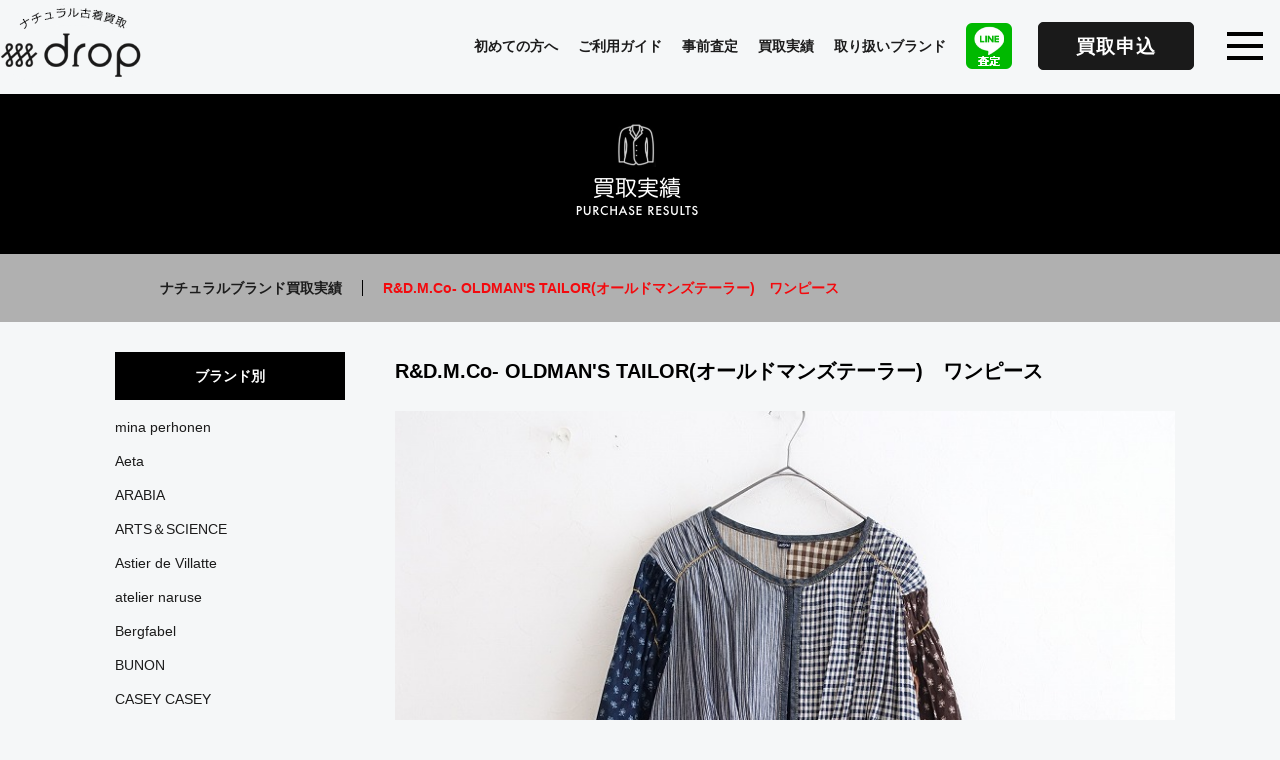

--- FILE ---
content_type: text/html
request_url: https://kaitori-drop.com/results/dress/p006931.html
body_size: 25426
content:
<!doctype html>
<html lang="ja">
<head>
<meta name="viewport" content="width=device-width, initial-scale=1.0, maximum-scale=1.0, minimum-scale=1.0">
<meta name="format-detection" content="telephone=no">
<meta charset="utf-8">
<title>R&D.M.Co- OLDMAN'S TAILOR(オールドマンズテーラー)　ワンピース｜ナチュラルブランド買取実績｜ナチュラル系ブランド宅配買取ドロップ[drop]</title>
<meta name="description" content="R&D.M.Co- OLDMAN'S TAILOR(オールドマンズテーラー)　ワンピース,ドロップはあなたのおしゃれをたいせつに買取ります。いままで100万点以上の買取り実績もあり、査定や返送費用なども全て無料です/ナチュラル系ブランド宅配買取ドロップ[drop]" />
<link rel="canonical" href="https://kaitori-drop.com/results/dress/p006931.html">
<link href="https://use.fontawesome.com/releases/v5.6.1/css/all.css" rel="stylesheet">
<link href="/css/common.css" rel="stylesheet" type="text/css">
<link href="/css/common_btn.css" rel="stylesheet" type="text/css">
<link href="/css/menu.css" rel="stylesheet" type="text/css">
<link href="/css/sub.css" rel="stylesheet" type="text/css">
<link href="/css/brand.css" rel="stylesheet" type="text/css">
<link href="/css/cms.css" rel="stylesheet" type="text/css">
<link rel="shortcut icon" href="/favicon.ico" >
<meta property="og:image" content="https://kaitori-drop.com/results/cmsimg/20230707_5_R45RPM%20%E3%83%AF%E3%83%B3%E3%83%94%E3%83%BC%E3%82%B9%20180%5B2305%5D.jpg" />
<!-- Google Tag Manager -->
<script>(function(w,d,s,l,i){w[l]=w[l]||[];w[l].push({'gtm.start':
new Date().getTime(),event:'gtm.js'});var f=d.getElementsByTagName(s)[0],
j=d.createElement(s),dl=l!='dataLayer'?'&l='+l:'';j.async=true;j.src=
'https://www.googletagmanager.com/gtm.js?id='+i+dl;f.parentNode.insertBefore(j,f);
})(window,document,'script','dataLayer','GTM-TPCCCT5');</script>
<!-- End Google Tag Manager -->
</head>


  
<body>
<!-- Google Tag Manager (noscript) -->
<noscript><iframe src="https://www.googletagmanager.com/ns.html?id=GTM-TPCCCT5"
height="0" width="0" style="display:none;visibility:hidden"></iframe></noscript>
<!-- End Google Tag Manager (noscript) -->
    <header id="header">
  <div class="header__wrapper">
      <div class="logo"><a href="/"><img src="/images/common/logo.png" alt="ナチュラル古着買取店"/></a></div>
    <nav class="nav_list">
      <ul class="headernav__list">
        <li class="list--pc"><a href="/first/">初めての方へ</a></li>
        <li class="list--pc"><a href="/guide/">ご利用ガイド</a></li>
        <li class="list--pc"><a href="/satei/">事前査定</a></li>
        <li class="list--pc"><a href="/results/">買取実績</a></li>
        <li class="list--pc"> <a href="/brand/">取り扱いブランド </a> </li>
        <li class="headernav__img"><a href="/satei/line.html"><img src="/images/common/icon_line.png" width="46" height="46" alt="LINE査定"/></a></li>
        <li>
          <button>
          <a href="https://kaitori-drop-sys.com/mypage/login.php?" target="_blank" class="headernav__button">買取申込</a>
          </button>
        </li>
        <li>
          <div class="drawer_menu">
            <div class="drawer_bg"></div>
            <button type="button" class="drawer_button"> <span class="drawer_bar drawer_bar1"></span> <span class="drawer_bar drawer_bar2"></span> <span class="drawer_bar drawer_bar3"></span> <!--<span class="drawer_menu_text drawer_text">MENU</span> <span class="drawer_close drawer_text">CLOSE</span>--></button>
            <nav class="drawer_nav_wrapper">
              <ul class="drawer_nav">
                 <li class="pc_none"><a href="/first/">初めての方へ</a><span class="touch-btn"><i class="far fa-plus-square lg"></i></span>
                <ul class="second-level">
                    <li> <a href="/first/">選ばれる理由</a> </li>
                    <li> <a href="/first/service_guide.html">買取方法、査定について</a> </li>
                    <li> <a href="/brand/">取り扱いブランド</a> </li>
                  </ul>
                </li>
        <li class="pc_none"><a href="/guide/">ご利用ガイド</a><span class="touch-btn"><i class="far fa-plus-square lg"></i></span>
            <ul class="second-level">
                    <li> <a href="/guide/">買取⽅法、査定について</a> </li>
                    <li> <a href="/guide/delivery-kaitori.html">宅配買取の流れ</a> </li>
                    <li> <a href="/guide/store-kaitori.html">店頭買取の流れ</a> </li>
                    <li> <a href="/guide/knack.html">高くうるコツ</a> </li>
                    <li> <a href="/guide/pick-up.html">無料集荷サービス</a> </li>
                    <li> <a href="/guide/point_service.html">買取ポイント、NetMileについて</a> </li>
                  </ul>
                </li>
        <li class="pc_none"><a href="/satei/">事前査定</a><span class="touch-btn"><i class="far fa-plus-square lg"></i></span>
                  <ul class="second-level">
                    <li> <a href="/satei/">事前査定</a> </li>
                    <li> <a href="/satei/line.html">LINE査定</a> </li>
                    <li> <a href="/satei/photo.html">写メ査定</a> </li>
                   <li> <a href="/satei/instagram.html">Instagram査定</a></li>
                  </ul>
                </li>
        <li class="pc_none"><a href="/results/">買取実績</a></li>
        <li class="pc_none"> <a href="/brand/">取り扱いブランド </a> </li>
                <li><a href="/campaign/">開催中キャンペーン一覧 </a></li>
                <li><a href="/brand/">ピックアップブランド</a></li>
                <li><a href="/faq.html">よくある質問</a></li>
                <li> <a href="/new/">新着情報</a></li>
                <li><a href="https://kaitori-drop.com/blog/" target="_blank">BLOG</a></li>
                <li> <a href="/voice/">お客様の声</a> </li>
                 <li> <a href="/corporation/">法人買取サービス</a> </li>
                <li> <a href="/company/shop.html">実店舗の紹介</a></li>
                <li> <a href="/company/">会社紹介</a> <span class="touch-btn"><i class="far fa-plus-square lg"></i></span>
                  <ul class="second-level">
                    <li> <a href="/company/">会社概要</a> </li>
                    <li> <a href="/company/assessor.html">査定人紹介</a> </li>
                    <li> <a href="/company/privacy_policy.html">プライバシーポリシー</a> </li>
                    <li> <a href="/company/shop_data.html">古物営業法に基づく表記</a> </li>
                    <li> <a href="/company/related_sites.html">関連サイト紹介</a> </li>
                  </ul>
                </li>
                <li><a href="/movie01.html">その他コンテンツ </a><span class="touch-btn"><i class="far fa-plus-square lg"></i></span>
                  <ul class="second-level">
                    <li> <a href="/movie01.html">靴磨き動画</a> </li>
                    <li> <a href="/waremono.html">陶器の梱包仕方</a> </li>
                    <li> <a href="/merit.html">フリマアプリと宅配買取の違い</a> </li>
                    <li> <a href="/first/iphone.html">iphoneホーム画面登録で簡単アクセス</a> </li>
                  </ul>
                </li>
                <li> <a href="/inquiry/">お問い合わせ </a> </li>
              </ul>
            </nav>
          </div>
        </li>
      </ul>
    </nav>
  </div>
</header>
  

<div id="sitetitle">
<div class="title__inner">
<div><img src="/images/common/hdicon/icon_result01.png" alt="ナチュラルブランド買取実績"/></div>
</div>
</div>
<div id="breadcrumb">
<div class="bd__inner">
<ul class="bd__inner__list list--left">
<li><a href="https://kaitori-drop.com/results/">ナチュラルブランド買取実績</a></li>
  <li class="active">R&D.M.Co- OLDMAN'S TAILOR(オールドマンズテーラー)　ワンピース</li>
</ul>
</div>
</div>
   <div class="select select--white">
  <span class="placeholder">ブランド・アイテム選択</span>
  <ul>
    <li class="select--ttl">■ブランド</li>
<li><a href="https://kaitori-drop.com/results/mina_perhonen/">mina perhonen</a></li>
<li><a href="https://kaitori-drop.com/results/aeta/">Aeta</a></li>
<li><a href="https://kaitori-drop.com/results/arabia/">ARABIA</a></li>
<li><a href="https://kaitori-drop.com/results/artsscience/">ARTS＆SCIENCE</a></li>
<li><a href="https://kaitori-drop.com/results/astier_de_villatte/">Astier de Villatte</a></li>
<li><a href="https://kaitori-drop.com/results/atelier_naruse/">atelier naruse</a></li>
<li><a href="https://kaitori-drop.com/results/bergfabel/">Bergfabel</a></li>
<li><a href="https://kaitori-drop.com/results/bunon/">BUNON</a></li>
<li><a href="https://kaitori-drop.com/results/casey_casey/">CASEY CASEY</a></li>
<li><a href="https://kaitori-drop.com/results/churchs/">CHURCH’S</a></li>
<li><a href="https://kaitori-drop.com/results/comme_des_garcons/">COMME des GARCONS</a></li>
<li><a href="https://kaitori-drop.com/results/danielagregis/">daniela gregis</a></li>
<li><a href="https://kaitori-drop.com/results/dosa/">dosa</a></li>
<li><a href="https://kaitori-drop.com/results/double_maison/">DOUBLE MAISON</a></li>
<li><a href="https://kaitori-drop.com/results/ebagos/">ebagos</a></li>
<li><a href="https://kaitori-drop.com/results/ecole_de_curiosites/">ECOLE DE CURIOSITES</a></li>
<li><a href="https://kaitori-drop.com/results/evam_eva/">evam eva</a></li>
<li><a href="https://kaitori-drop.com/results/for_flowers_of_romance/">FOR flowers of romance</a></li>
<li><a href="https://kaitori-drop.com/results/gasaque/">GASA*/NATIVE VILLAAGE(Que?)</a></li>
<li><a href="https://kaitori-drop.com/results/hallelujah/">HALLELUJAH</a></li>
<li><a href="https://kaitori-drop.com/results/henry_cuir/">HENRY CUIR</a></li>
<li><a href="https://kaitori-drop.com/results/herve_chapelier/">Herve Chapelier</a></li>
<li><a href="https://kaitori-drop.com/results/humoresque/">humoresque</a></li>
<li><a href="https://kaitori-drop.com/results/iittala/">iittala</a></li>
<li><a href="https://kaitori-drop.com/results/injiri/">injiri</a></li>
<li><a href="https://kaitori-drop.com/results/journal_standard/">JOURNAL STANDARD</a></li>
<li><a href="https://kaitori-drop.com/results/jurgen_lehl/">Jurgen Lehl</a></li>
<li><a href="https://kaitori-drop.com/results/kaval/">kaval</a></li>
<li><a href="https://kaitori-drop.com/results/lin_francais_dantan/">Lin francais d'antan</a></li>
<li><a href="https://kaitori-drop.com/results/lisa_larson/">Lisa Larson</a></li>
<li><a href="https://kaitori-drop.com/results/lisette/">Lisette</a></li>
<li><a href="https://kaitori-drop.com/results/magali/">MAGALI</a></li>
<li><a href="https://kaitori-drop.com/results/maison_de_soil/">maison de soil</a></li>
<li><a href="https://kaitori-drop.com/results/manipuri/">manipuri</a></li>
<li><a href="https://kaitori-drop.com/results/marimekko/">marimekko</a></li>
<li><a href="https://kaitori-drop.com/results/margaret_howell/">MARGARET HOWELL</a></li>
<li><a href="https://kaitori-drop.com/results/mizuiro-ind/">mizuiro-ind</a></li>
<li><a href="https://kaitori-drop.com/results/muveil/">MUVEIL</a></li>
<li><a href="https://kaitori-drop.com/results/nestrobe/">nest Robe</a></li>
<li><a href="https://kaitori-drop.com/results/odami/">ODAMI</a></li>
<li><a href="https://kaitori-drop.com/results/paraboot/">Paraboot</a></li>
<li><a href="https://kaitori-drop.com/results/paulharnden/">Paul Harnden</a></li>
<li><a href="https://kaitori-drop.com/results/oldmans_tailor/">R&D.M.Co- OLDMAN'S TAILOR</a></li>
<li><a href="https://kaitori-drop.com/results/repetto/">repetto</a></li>
<li><a href="https://kaitori-drop.com/results/sophie_digard/">sophie digard</a></li>
<li><a href="https://kaitori-drop.com/results/susuri/">susuri</a></li>
<li><a href="https://kaitori-drop.com/results/tabrik/">Tabrik</a></li>
<li><a href="https://kaitori-drop.com/results/tenne_hand_crafted_modern/">TENNE hand CRAFTED modern</a></li>
<li><a href="https://kaitori-drop.com/results/the_factory/">THE FACTORY</a></li>
<li><a href="https://kaitori-drop.com/results/toujours/">TOUJOURS</a></li>
<li><a href="https://kaitori-drop.com/results/towavase/">TOWAVASE</a></li>
<li><a href="https://kaitori-drop.com/results/veritecoeur/">Veritecoeur</a></li>
<li><a href="https://kaitori-drop.com/results/yaeca/">YAECA</a></li>
<li><a href="https://kaitori-drop.com/results/yleve/">YLEVE</a></li>
<li><a href="https://kaitori-drop.com/results/yoli/">Yoli</a></li>
<li><a href="https://kaitori-drop.com/results/45rpm/">45RPM</a></li>
<li><a href="https://kaitori-drop.com/results/cat196/">安藤雅信</a></li>
<li><a href="https://kaitori-drop.com/results/cat198/">伊藤聡信</a></li>
<li><a href="https://kaitori-drop.com/results/okada_naoto/">岡田直人</a></li>
<li><a href="https://kaitori-drop.com/results/cat192/">ゴーシュ</a></li>
<li><a href="https://kaitori-drop.com/results/tsuji_kazumi/">辻和美</a></li>
<li><a href="https://kaitori-drop.com/results/mitaniryuji/">三谷龍二</a></li>
<li><a href="https://kaitori-drop.com/results/others/">その他のブランド</a></li>
  <li class="select--ttl">■アイテム</li>
<li><a href="https://kaitori-drop.com/results/coats_jackets/">コート / ジャケット</a></li>
<li><a href="https://kaitori-drop.com/results/dress/">ワンピース</a></li>
<li><a href="https://kaitori-drop.com/results/tops/">トップス</a></li>
<li><a href="https://kaitori-drop.com/results/skirt/">スカート</a></li>
<li><a href="https://kaitori-drop.com/results/pants/">パンツ</a></li>
<li><a href="https://kaitori-drop.com/results/boots_shoes/">ブーツ / シューズ</a></li>
<li><a href="https://kaitori-drop.com/results/bag/">バッグ</a></li>
<li><a href="https://kaitori-drop.com/results/accessory/">アクセサリー</a></li>
<li><a href="https://kaitori-drop.com/results/type0/">その他</a></li>
  </ul>
  <input type="hidden" name="changemetoo"/>
</div>   
<div id="contents" class="lay2">
<div class="sidenav">
<div class="sidenav__title">ブランド別</div>
<div class="sidenav__inner">
<ul class="sidenav__list--cat02">
<li><a href="https://kaitori-drop.com/results/mina_perhonen/">mina perhonen</a></li>
<li><a href="https://kaitori-drop.com/results/aeta/">Aeta</a></li>
<li><a href="https://kaitori-drop.com/results/arabia/">ARABIA</a></li>
<li><a href="https://kaitori-drop.com/results/artsscience/">ARTS＆SCIENCE</a></li>
<li><a href="https://kaitori-drop.com/results/astier_de_villatte/">Astier de Villatte</a></li>
<li><a href="https://kaitori-drop.com/results/atelier_naruse/">atelier naruse</a></li>
<li><a href="https://kaitori-drop.com/results/bergfabel/">Bergfabel</a></li>
<li><a href="https://kaitori-drop.com/results/bunon/">BUNON</a></li>
<li><a href="https://kaitori-drop.com/results/casey_casey/">CASEY CASEY</a></li>
<li><a href="https://kaitori-drop.com/results/churchs/">CHURCH’S</a></li>
<li><a href="https://kaitori-drop.com/results/comme_des_garcons/">COMME des GARCONS</a></li>
<li><a href="https://kaitori-drop.com/results/danielagregis/">daniela gregis</a></li>
<li><a href="https://kaitori-drop.com/results/dosa/">dosa</a></li>
<li><a href="https://kaitori-drop.com/results/double_maison/">DOUBLE MAISON</a></li>
<li><a href="https://kaitori-drop.com/results/ebagos/">ebagos</a></li>
<li><a href="https://kaitori-drop.com/results/ecole_de_curiosites/">ECOLE DE CURIOSITES</a></li>
<li><a href="https://kaitori-drop.com/results/evam_eva/">evam eva</a></li>
<li><a href="https://kaitori-drop.com/results/for_flowers_of_romance/">FOR flowers of romance</a></li>
<li><a href="https://kaitori-drop.com/results/gasaque/">GASA*/NATIVE VILLAAGE(Que?)</a></li>
<li><a href="https://kaitori-drop.com/results/hallelujah/">HALLELUJAH</a></li>
<li><a href="https://kaitori-drop.com/results/henry_cuir/">HENRY CUIR</a></li>
<li><a href="https://kaitori-drop.com/results/herve_chapelier/">Herve Chapelier</a></li>
<li><a href="https://kaitori-drop.com/results/humoresque/">humoresque</a></li>
<li><a href="https://kaitori-drop.com/results/iittala/">iittala</a></li>
<li><a href="https://kaitori-drop.com/results/injiri/">injiri</a></li>
<li><a href="https://kaitori-drop.com/results/journal_standard/">JOURNAL STANDARD</a></li>
<li><a href="https://kaitori-drop.com/results/jurgen_lehl/">Jurgen Lehl</a></li>
<li><a href="https://kaitori-drop.com/results/kaval/">kaval</a></li>
<li><a href="https://kaitori-drop.com/results/lin_francais_dantan/">Lin francais d'antan</a></li>
<li><a href="https://kaitori-drop.com/results/lisa_larson/">Lisa Larson</a></li>
<li><a href="https://kaitori-drop.com/results/lisette/">Lisette</a></li>
<li><a href="https://kaitori-drop.com/results/magali/">MAGALI</a></li>
<li><a href="https://kaitori-drop.com/results/maison_de_soil/">maison de soil</a></li>
<li><a href="https://kaitori-drop.com/results/manipuri/">manipuri</a></li>
<li><a href="https://kaitori-drop.com/results/marimekko/">marimekko</a></li>
<li><a href="https://kaitori-drop.com/results/margaret_howell/">MARGARET HOWELL</a></li>
<li><a href="https://kaitori-drop.com/results/mizuiro-ind/">mizuiro-ind</a></li>
<li><a href="https://kaitori-drop.com/results/muveil/">MUVEIL</a></li>
<li><a href="https://kaitori-drop.com/results/nestrobe/">nest Robe</a></li>
<li><a href="https://kaitori-drop.com/results/odami/">ODAMI</a></li>
<li><a href="https://kaitori-drop.com/results/paraboot/">Paraboot</a></li>
<li><a href="https://kaitori-drop.com/results/paulharnden/">Paul Harnden</a></li>
<li><a href="https://kaitori-drop.com/results/oldmans_tailor/">R&D.M.Co- OLDMAN'S TAILOR</a></li>
<li><a href="https://kaitori-drop.com/results/repetto/">repetto</a></li>
<li><a href="https://kaitori-drop.com/results/sophie_digard/">sophie digard</a></li>
<li><a href="https://kaitori-drop.com/results/susuri/">susuri</a></li>
<li><a href="https://kaitori-drop.com/results/tabrik/">Tabrik</a></li>
<li><a href="https://kaitori-drop.com/results/tenne_hand_crafted_modern/">TENNE hand CRAFTED modern</a></li>
<li><a href="https://kaitori-drop.com/results/the_factory/">THE FACTORY</a></li>
<li><a href="https://kaitori-drop.com/results/toujours/">TOUJOURS</a></li>
<li><a href="https://kaitori-drop.com/results/towavase/">TOWAVASE</a></li>
<li><a href="https://kaitori-drop.com/results/veritecoeur/">Veritecoeur</a></li>
<li><a href="https://kaitori-drop.com/results/yaeca/">YAECA</a></li>
<li><a href="https://kaitori-drop.com/results/yleve/">YLEVE</a></li>
<li><a href="https://kaitori-drop.com/results/yoli/">Yoli</a></li>
<li><a href="https://kaitori-drop.com/results/45rpm/">45RPM</a></li>
<li><a href="https://kaitori-drop.com/results/cat196/">安藤雅信</a></li>
<li><a href="https://kaitori-drop.com/results/cat198/">伊藤聡信</a></li>
<li><a href="https://kaitori-drop.com/results/okada_naoto/">岡田直人</a></li>
<li><a href="https://kaitori-drop.com/results/cat192/">ゴーシュ</a></li>
<li><a href="https://kaitori-drop.com/results/tsuji_kazumi/">辻和美</a></li>
<li><a href="https://kaitori-drop.com/results/mitaniryuji/">三谷龍二</a></li>
<li><a href="https://kaitori-drop.com/results/others/">その他のブランド</a></li>
</ul>
</div>
<div class="sidenav__title">アイテム別</div>
<div class="sidenav__inner">
<ul class="sidenav__list--cat02">
<li><a href="https://kaitori-drop.com/results/coats_jackets/">コート / ジャケット</a></li>
<li><a href="https://kaitori-drop.com/results/dress/">ワンピース</a></li>
<li><a href="https://kaitori-drop.com/results/tops/">トップス</a></li>
<li><a href="https://kaitori-drop.com/results/skirt/">スカート</a></li>
<li><a href="https://kaitori-drop.com/results/pants/">パンツ</a></li>
<li><a href="https://kaitori-drop.com/results/boots_shoes/">ブーツ / シューズ</a></li>
<li><a href="https://kaitori-drop.com/results/bag/">バッグ</a></li>
<li><a href="https://kaitori-drop.com/results/accessory/">アクセサリー</a></li>
<li><a href="https://kaitori-drop.com/results/type0/">その他</a></li>
</ul>
</div>
</div>
  <main>
  <div id="main" class="wd780">
   <div id="result_contents">
 <div class="body--result">
   <h3 class="h3_title_p01">R&D.M.Co- OLDMAN'S TAILOR(オールドマンズテーラー)　ワンピース</h3>
       <img src="https://kaitori-drop.com/results/cmsimg/20230707_5_R45RPM%20%E3%83%AF%E3%83%B3%E3%83%94%E3%83%BC%E3%82%B9%20180%5B2305%5D.jpg" />
     <ul class="result_detail__list">
          <li><span>更新日時：</span>2023/07/07<br /></li>
       <li><span>アイテム：</span>ワンピース</li>
       <li><span>買取金額：</span>18,000円</li>
     </ul>
    </div>
        <div class="msgbox_01">
<p>drop買取対象ブランドは高価買取中！<br>
発売されたばかりの新しいものや人気のあるブランドやアイテム、<br>
新品同様の綺麗な状態だと査定金額がさらにアップするチャンスがあります！<br>
過去に買取りさせていただきましたアイテムをdropで撮影しました。<br>
掲載金額は過去に実際に買取成立した金額です。<br>
同じアイテムでも状態、購入時期、サイズ、色、買取査定時の市場ニーズ<br>
などにより査定金額が変動いたします。<br>
古着買取では同じアイテム、同じ状態でも時間経過と共にお安くなる傾向があります。<br>
ぜひお早めにご検討くださいませ。</p>
    </div>
<div class="buttons--center">
  <button>
  <a href="https://kaitori-drop-sys.com/mypage/login.php?" target="_blank" class="btn1 btn1--midium">買取申込</a>
  </button>
  <button class="arrow_01">
  <a href="/guide/" class="btn1 btn1--large">ご利用ガイド</a>
  </button>
</div>
     </div>
    </div>
</main>
  </div>
  
<aside>
  <div class="kaitori_nav">
    <div class="kaitori_inner">
      <div class="pic_area"><img src="/images/common/ft_nav_pic1.png" alt=""/></div>
      <div class="text_area">
        <h3 class="pd_btm_20">これまでの総買取実績は100万点以上！</h3>
        <p class="pd_btm_20">毎日全国から、たくさんのナチュラル系ブランドのアイテムの査定（お見積<br class="sp_none">り）のご依頼を頂いております！<br>これまでの総買取実績は100万点以上！</p>
        <p class="pd_btm_20"> <strong>株式会社DROPS</strong>　<br>
          本社住所：<br class="pc_none">〒520-3106 滋賀県湖南市石部中央1-3-58<br>
          TEL：<br class="pc_none">0120-733-750　<br class="pc_none">営業時間：<br class="pc_none">10:00～17:00<br>
          買取受付フォームからの買取は24時間受け付けています。<br>
          古物商許可証：<br class="pc_none">滋賀県公安委員会　第60104H230023号<br>
          </p>
        <p><a href="mailto:shop@kaitori-drop.com" class="mail_icon">shop@kaitori-drop.com</a></p>
      </div>
    </div>
  </div>
</aside>
<aside>
  <div id="footer_nav">
    <ul class="footer_nav__list">
      <li><a href="https://mina-kaitori.com/" target="_blank">mina perhonen<br>
        買取専門サイト</a></li>
      <li><a href="https://www.ns-drop.com/" target="_blank">ナチュラルブランド取扱店<br>
        Natural Style drop</a></li>
      <li><a href="https://auctions.yahoo.co.jp/seller/drop_drop_shop" target="_blank">Used Select drop<br>
        Yahoo!オークション店</a></li>
      <li><a href="https://www.rakuten.ne.jp/gold/auc-drop/" target="_blank">Used Select drop<br>
        楽天店</a></li>
    </ul>
      <ul class="sns_btn__list">
        <li><a href="https://www.facebook.com/hurugikaitori" target="_blank"><img src="/images/common/icon_ft_fb.png" width="29" height="29" alt=""/></a></li>
        <li><a href="https://www.instagram.com/drop_buyer/" target="_blank"><img src="/images/common/icon_ft_insta.png" width="29" height="29" alt=""/></a></li>
        <li><a href="https://www.pinterest.jp/pin/417427459183771383/" target="_blank"><img src="/images/common/icon_ft_photo.png" width="29" height="29" alt=""/></a></li>
      </ul>
  </div>
</aside>
<footer>
    <div class="footer_inner">
  <p class="font_ft">電話での無料相談はこちら</p>
  <div class="flex_box">
    <div class="text_box"><img src="/images/common/ft_text01.png" alt="あなたのおしゃれを大切に買取ります。"/></div>
    <div class="info_box"><img src="/images/common/ft_telnum.png" alt="0120-733-750"/></div>
    </div>
  </div>
</footer>
<div id="copyright">COPYRIGHT©   DROP CO., LTD.   ALL RIGHTS RESERVED.</div>
<!-- jQuery読み込み --> 
<script src="https://code.jquery.com/jquery-3.7.1.min.js"></script>
<script src="/js/common2.js"></script>
<p id="pageTop"><a href="#pageTop"><i class="fa fa-chevron-up"></i></a></p>
<script type="text/javascript">
  (function () {
    var tagjs = document.createElement("script");
    var s = document.getElementsByTagName("script")[0];
    tagjs.async = true;
    tagjs.src = "//s.yjtag.jp/tag.js#site=viC9SZR";
    s.parentNode.insertBefore(tagjs, s);
  }());
</script>
<noscript>
  <iframe src="//b.yjtag.jp/iframe?c=viC9SZR" width="1" height="1" frameborder="0" scrolling="no" marginheight="0" marginwidth="0"></iframe>
</noscript>
</body>
</html>




--- FILE ---
content_type: text/css
request_url: https://kaitori-drop.com/css/common.css
body_size: 11652
content:
@charset "UTF-8";
/* Scss Document */
/*$sub_color: ;*/
/* Initialize
--------------------------------------------------------- */
body, div, dl, dt, dd, ul, ol, li, h1, h2, h3, h4, h5, h6, pre, form, fieldset, input, textarea, p, blockquote, th, td {
  margin: 0;
  padding: 0;
}

table {
  border-collapse: collapse;
  border-spacing: 0;
}

/*button{padding: 0; background: none;border: 0;}*/
address, caption, cite, code, dfn, strong, th, var {
  font-style: normal;
  font-weight: 400;
}

ol, ul {
  list-style: none;
}

caption, th {
  text-align: left;
}

h1, h2, h3, h4, h5, h6 {
  font-size: 100%;
}

q:before, q:after {
  content: "";
}

fieldset, img, abbr, acronym {
  border: 0;
}

/* base
--------------------------------------------------------- */
* {
  font-family: "ヒラギノ角ゴ ProN W3", "Hiragino Kaku Gothic ProN", "メイリオ", Meiryo, "ＭＳ Ｐゴシック", "MS PGothic", "ＭＳ ゴシック", "MS Gothic", sans-serif;
  line-height: 2;
}

a {
  color: #1c1c1c;
  text-decoration: underline;
}

a:hover {
  text-decoration: none;
  -moz-opacity: 0.73;
  opacity: 0.73;
}

html {
  height: 100%;
}

.cb {
  clear: both;
}

.br-sp {
  display: none;
}

.pc_none {
  display: none !important;
}
@media (max-width: 740px) {
  .pc_none {
    display: block !important;
  }
}

body {
  font-size: 14px;
  min-height: 100%;
  height: auto;
  color: F000;
  background: #F5F7F8;
}

h1 {
  font-size: 100%;
}

h2 {
  font-size: 100%;
}

h3 {
  font-size: 100%;
}

h4 {
  font-size: 100%;
}

h5 {
  font-size: 100%;
}

strong {
  font-weight: bold;
}

ul {
  margin: 0;
}

ol {
  margin: 0;
}

a:link, a:hover, a:visited, a:active {
  text-decoration: none;
}

pre {
  padding: 9.5px;
  margin: 0 0 10px;
}

.pd_btm_20 {
  padding-bottom: 20px;
}

.pd_btm_30 {
  padding-bottom: 30px;
}

.pd_btm_40 {
  padding-bottom: 40px;
}

.pd_btm_50 {
  padding-bottom: 50px;
}

.pd_btm_60 {
  padding-bottom: 60px;
}

.pd_top_25 {
  padding-top: 25px;
}

.mg_left_10 {
  margin-left: 10px;
}

.ttl-small01 {
  text-align: left;
}

.ttl-large01 {
  font-size: 280%;
  font-weight: 500;
  text-align: center;
  padding: 0;
}
@media (max-width: 740px) {
  .ttl-large01 {
    font-size: 200%;
  }
}

.ttl-large03 {
  font-size: 280%;
  font-weight: 700;
  text-align: center;
  padding: 0;
}
@media (max-width: 740px) {
  .ttl-large03 {
    font-size: 200%;
  }
}

.ttl-big01 {
  font-size: 260%;
  font-weight: 500;
  text-align: center;
  padding: 0;
}
@media (max-width: 740px) {
  .ttl-big01 {
    font-size: 200%;
  }
}

/* =========================================================
 common
========================================================= */
.headernav__img img {
  height: 46px;
  width: 46px;
  vertical-align: top;
}
@media (max-width: 740px) {
  .headernav__img img {
    height: 43px;
    width: auto;
  }
}

.arrow_ff {
  position: relative;
  /*border: 1px solid #e2264d;*/
  width: 260px;
  height: 60px;
  display: flex;
  justify-content: center;
  align-items: center;
  color: #000;
  font-size: 130%;
  background: #FFF;
  font-weight: bold;
  border-radius: 5px;
  padding-right: 40px;
}
.font_red {
  color: #DE5813;
}

.bg_pt02 {
  background: #E4E4E4;
}

.font140 {
  font-size: 140%;
}

.text_ment {
  text-align: center;
  font-size: 120%;
  padding: 100px 0;
}

.lay-pt-002 {
  max-width: 1280px;
  margin: 0 auto;
  padding: 50px 0 80px 0;
}
@media (max-width: 740px) {
  .lay-pt-002 {
    width: 100%;
    padding: 25px 0 25px 0;
  }
}

#header {
  width: 100%;
  height: 94px;
  position: fixed;
  background: #F5F7F8;
  top: 0;
  margin: 0;
  z-index: 50;
}
#header .header__wrapper {
  margin: 0 auto;
  max-width: 1280px;
  background: #F5F7F8;
  display: flex;
  justify-content: space-between;
  align-items: center;
}
@media (max-width: 740px) {
  #header .header__wrapper {
    max-width: 100%;
  }
}
#header .header__wrapper .nav_list {
  margin-left: auto;
}
@media (max-width: 740px) {
  #header .header__wrapper .logo img {
    max-width: 90%;
    height: auto;
    padding-left: 0.5em;
  }
}
#header .header__wrapper .headernav__list {
  display: flex;
  align-items: center;
  justify-content: flex-end;
  flex-wrap: nowrap;
  width: 100%;
  font-weight: bold;
  padding: 0;
  margin: 0;
}
@media (max-width: 740px) {
  #header .header__wrapper .headernav__list {
    justify-content: flex-start;
    padding-right: 60px;
  }
}
#header .header__wrapper .headernav__list li {
  display: block;
  padding: 0 10px;
  a-font-weight: bold;
}
@media (max-width: 740px) {
  #header .header__wrapper .headernav__list li {
    padding: 0 0px;
  }
}
@media (max-width: 740px) {
  #header .header__wrapper .headernav__list .list--pc {
    display: none;
  }
}

/*FOOTER*/
footer {
  width: 100%;
  height: 200px;
  background: #1A1A1A;
}
@media (max-width: 740px) {
  footer {
    height: auto;
  }
}
footer .footer_inner {
  max-width: 1280px;
  height: 90px;
  margin: 0 auto;
  color: #FFFFFF;
}
@media (max-width: 740px) {
  footer .footer_inner {
    width: 90%;
    height: auto;
    margin: 0 auto;
  }
}
footer .footer_inner .font_ft {
  text-align: center;
  font-size: 160%;
  font-weight: 600;
  padding: 20px 0;
  font-size: 140%;
  padding: 20px 0 0 0;
}
footer .footer_inner .flex_box {
  display: flex;
  justify-content: space-between;
  width: 900px;
  align-items: center;
  margin: 0 auto;
}
@media (max-width: 740px) {
  footer .footer_inner .flex_box {
    width: 100%;
    display: block;
  }
}
@media (max-width: 740px) {
  footer .footer_inner .flex_box img {
    width: 96%;
    height: auto;
  }
}
@media (max-width: 740px) {
  footer .footer_inner .flex_box div {
    padding: 10px 0;
  }
}

#copyright {
  margin: 0 auto;
  text-align: center;
  padding: 20px 0px;
  font-weight: bold;
}

.kaitori_nav {
  background: #1A1A1A;
  color: #FFF;
}
.kaitori_nav .kaitori_inner {
  width: 1280px;
  margin: 0 auto;
  display: flex;
  flex-wrap: wrap;
  justify-content: center;
}
@media (max-width: 740px) {
  .kaitori_nav .kaitori_inner {
    width: 100%;
    display: block;
    margin: 0 auto;
  }
}
.kaitori_nav .kaitori_inner .text_area {
  padding: 26px 0px 26px 50px;
  width: 40%;
}
@media (max-width: 740px) {
  .kaitori_nav .kaitori_inner .text_area {
    width: 90%;
    margin: 0 auto;
    display: block;
    padding: 20px 0px;
  }
}
.kaitori_nav .kaitori_inner .text_area h3 {
  font-size: 200%;
  font-weight: 500;
}
@media (max-width: 740px) {
  .kaitori_nav .kaitori_inner .text_area h3 {
    font-size: 160%;
  }
}
.kaitori_nav .kaitori_inner .text_area .mail_icon {
  color: #FFF;
  text-decoration: underline;
  position: relative;
  line-height: 20px;
  text-indent: 50px;
  padding-left: 30px;
}
.kaitori_nav .kaitori_inner .text_area .mail_icon::before {
  position: absolute;
  left: 0;
  content: "";
  display: inline-block;
  width: 20px;
  height: 16px;
  background: url(../images/common/icon_mail.png) no-repeat;
  background-size: contain;
}
.kaitori_nav .kaitori_inner .pic_area {
  padding: 0px;
  margin: 0px;
  width: 50%;
}
@media (max-width: 740px) {
  .kaitori_nav .kaitori_inner .pic_area {
    width: 100%;
    display: block;
  }
}
.kaitori_nav .kaitori_inner .pic_area img {
  width: 100%;
  height: auto;
  vertical-align: top;
}

#footer_nav {
  max-width: 1280px;
  margin: 0 auto;
  padding: 30px 0;
  display: flex;
  justify-content: space-between;
  align-items: center;
}
@media (max-width: 740px) {
  #footer_nav {
    width: 96%;
    display: block;
    margin: 0 auto;
  }
}
#footer_nav .footer_nav__list {
  display: flex;
  flex-wrap: nowrap;
  justify-content: center;
  align-items: center;
  width: 80%;
}
@media (max-width: 740px) {
  #footer_nav .footer_nav__list {
    width: 100%;
    flex-wrap: wrap;
    align-items: baseline;
    padding-bottom: 30px;
  }
}
#footer_nav .footer_nav__list li {
  width: 20%;
  margin-left: 1.7em;
  text-indent: -1.7em;
  line-height: 1.2em;
}
#footer_nav .footer_nav__list li:before {
  content: ">>";
  padding-left: 0px;
  margin-left: 0px;
}
@media (max-width: 740px) {
  #footer_nav .footer_nav__list li {
    width: 42%;
    text-indent: -1.1em;
  }
}
#footer_nav .sns_btn__list {
  width: auto;
  display: flex;
  justify-content: space-between;
  flex-wrap: nowrap;
  align-items: center;
}
@media (max-width: 740px) {
  #footer_nav .sns_btn__list {
    justify-content: center;
  }
}
#footer_nav .sns_btn__list li {
  padding-left: 15px;
}
@media (max-width: 740px) {
  #footer_nav .sns_btn__list li {
    padding-left: 0px;
    padding: 0 10px 0 10px;
  }
  #footer_nav .sns_btn__list li img {
    width: 90%;
    height: auto;
  }
}

.ch_text01 {
  font-size: 280%;
  font-weight: normal;
}
@media (max-width: 740px) {
  .ch_text01 {
    font-size: 180%;
  }
}

.ch_text01 span {
  font-size: 70%;
  font-weight: 300;
}

.lay-center {
  text-align: center;
}

.lay-center2 {
  margin: 0 auto;
  align-items: center;
  text-align: center;
}

.buttons {
  text-align: center;
}

.buttons--center {
  display: flex;
  justify-content: center;
  padding: 50px 0 80px 0;
}
@media (max-width: 740px) {
  .buttons--center {
    padding: 25px 0 25px 0;
  }
}
.buttons--center button {
  margin: 0 10px;
}

.buttons--left {
  text-align: left;
  padding: 50px 0 80px 0;
}
.buttons--left02 {
  text-align: left;
  padding: 30px 0 30px 0;
}
#howtosell {
  max-width: 960px;
  margin: 0 auto;
}
#howtosell .howtosell__list {
  display: flex;
  justify-content: space-between;
  flex-wrap: nowrap;
  padding: 30px 0;
  padding-bottom: 80px;
}
#howtosell .howtosell__list .list--one img {
  padding-bottom: 40px;
}
#howtosell .howtosell__list .list--two img {
  padding-bottom: 20px;
}
#pageTop {
  position: fixed;
  bottom: 20px;
  right: 20px;
}
#pageTop i {
  padding-top: 10px;
}
#pageTop a {
  display: block;
  z-index: 999;
  padding: 0px 0 0 0px;
  border-radius: 30px;
  width: 35px;
  height: 35px;
  background-color: rgba(0, 0, 0, 0.6);
  color: #fff;
  font-weight: bold;
  text-decoration: none;
  text-align: center;
}
#pageTop a:hover {
  text-decoration: none;
  opacity: 0.7;
}

/*HOWTO*/
.how_to_box {
  display: flex;
  flex-wrap: nowrap;
  max-width: 960px;
  margin: 0 auto;
  padding: 30px 0 0 0;
}
@media (max-width: 740px) {
  .how_to_box {
    width: 100%;
    padding: 25px 0 25px 0;
    flex-wrap: wrap;
  }
}
.how_to_box .box01 {
  width: 60%;
  padding-bottom: 0px;
}
@media (max-width: 740px) {
  .how_to_box .box01 {
    width: 96%;
    padding: 25px 0;
    margin: 0 auto;
  }
  .how_to_box .box01 img {
    max-width: 100%;
    height: auto;
  }
}
.how_to_box .box01 img {
  margin-bottom: 30px;
}
.how_to_box .box01 ul {
  padding-bottom: 0px;
  margin-bottom: 20px;
}
.how_to_box .box02 {
  width: 40%;
  padding-bottom: 0px;
  padding-left: 40px;
}
@media (max-width: 740px) {
  .how_to_box .box02 {
    width: 96%;
    padding-left: 0px;
    margin: 0 auto;
    text-align: center;
  }
  .how_to_box .box02 img {
    max-width: 80%;
    height: auto;
  }
}
.how_to_box .box02 img {
  margin-bottom: 10px;
}
.how_to_box .box02 ul {
  padding-bottom: 0px;
  margin-bottom: 20px;
}
@media (max-width: 740px) {
  .how_to_box .box02 ul .box02__list li {
    text-align: center;
  }
}
.how_to_box .box01__list {
  display: flex;
  flex-wrap: nowrap;
  border-right: dotted 1px #1A1A1A;
}
@media (max-width: 740px) {
  .how_to_box .box01__list {
    flex-wrap: nowrap;
    border-right: none;
    width: 100%;
    justify-content: space-between;
    margin: 0 auto;
  }
}
.how_to_box .box01__list li {
  width: 50%;
}
@media (max-width: 740px) {
  .how_to_box .box01__list li {
    width: 100%;
    padding: 0 0.5em;
  }
}

@media (max-width: 740px) {
  .sp_none {
    display: none;
  }
}/*# sourceMappingURL=common.css.map */

--- FILE ---
content_type: text/css
request_url: https://kaitori-drop.com/css/common_btn.css
body_size: 6395
content:
/* Scss Document */
/* =========================================================
btn
========================================================= */
button { background: none; border: none; outline: none; -webkit-appearance: none; -moz-appearance: none; appearance: none; }
@media (max-width: 740px) { button { /*   width: 100%; height: auto;*/ } }

@media (max-width: 740px) { .spw100 { width: 100%; height: auto; } }

@media (max-width: 740px) { .spw50 { width: 49%; height: auto; } }

.btn--wd800c { display: flex; align-items: center; justify-content: center; max-width: 800px; margin: 0 auto; }
.btn--wd800c button { margin: 0 40px; }
@media (max-width: 740px) { .btn--wd800c button { margin: 0 0px; } }
@media (max-width: 740px) { .btn--wd800c { width: 100%; } }

@media (max-width: 740px) { .btn--lay01 { padding-right: auto; } }

.btn--wd970c { display: flex; align-items: center; justify-content: center; max-width: 970px; margin: 0 auto; }
@media (max-width: 740px) { .btn--wd970c { flex-wrap: wrap; width: 100%; } }
.btn--wd970c button { margin: 0 17px; }
@media (max-width: 740px) { .btn--wd970c button { margin: 5px 0px; } }

.arrow_satei a { padding-right: 90px; }

.arrow_satei .btn--satei { padding-left: 3em; padding-right: 170px; }

.arrow_satei a:after { content: url(../images/common/btn_satei.png); display: block; position: absolute; top: 19%; right: 10%; }
@media (max-width: 740px) { .arrow_satei a:after { content: ""; display: inline-block; background-image: url(../images/common/btn_satei.png); background-repeat: no-repeat; background-size: contain; width: 40%; height: 40%; vertical-align: middle; top: 26%; right: 5%; } }

.arrow_satei a:hover:after { content: url(../images/common/btn_satei2.png); /*background: #000;*/ color: #000; }
@media (max-width: 740px) { .arrow_satei a:hover:after { content: ""; display: inline-block; background-image: url(../images/common/btn_satei2.png); background-repeat: no-repeat; background-size: contain; width: 40%; height: 40%; vertical-align: middle; top: 26%; right: 5%; } }

.arrow_ff:before, .arrow_ff:after { content: ''; display: block; position: absolute; top: 54%; right: 14%; height: 3px; background: #000; }

.arrow_ff:before { width: 26px; transform: translate(0px, 0px); }

.arrow_ff:after { width: 20px; transform-origin: right center; transform: translate(0px, 0px) rotate(35deg); }

.arrow_01 a:before, .arrow_01 a:after { content: ''; display: block; position: absolute; top: 54%; right: 14%; height: 3px; background: #FFF; }
@media (max-width: 740px) { .arrow_01 a:before, .arrow_01 a:after { right: 5%; } }

.arrow_01 a:hover:before, .arrow_01 a:hover:after { color: #000; background: #000; }

.arrow_01 a:before { width: 26px; transform: translate(0px, 0px); }

.arrow_01 a:after { width: 20px; transform-origin: right center; transform: translate(0px, 0px) rotate(35deg); }

.mg--btn01 { margin: 30px 0; }

.btn1--large { padding-left: 3em; padding-right: 5em; }
@media (max-width: 740px) { .btn1--large { padding-left: 1em; padding-right: 3em; } }

.btn1--midium { padding-left: 3em; padding-right: 3em; }
@media (max-width: 740px) { .btn1--midium { padding-left: 0.5em; padding-right: 0.5em; } }

.btn-auto { display: inline-block; padding-bottom: 0.5em; padding-top: 0.5em; text-align: center; text-decoration: none; color: #FFF !important; background: #1A1A1A; border: 1px solid #1A1A1A; border-radius: 5px; font-size: 120%; font-weight: 600; width: 100%; }
@media (max-width: 740px) { .btn-auto { width: 100%; } }
.btn-auto:hover { background: #FFF; color: #000 !important; cursor: pointer; text-decoration: none; border-radius: 5px; }

.btn1--small { padding-left: 3em; padding-right: 3em; }

.pd_arrow { padding: 0 4.0em 0 0em; }

button .btn1 { display: block; position: relative; padding-bottom: 0.5em; padding-top: 0.5em; /*padding: 0.5em 2.5em 0.5em 2.5em;*/ text-align: center; text-decoration: none; color: #FFF !important; background: #1A1A1A; border: 1px solid #1A1A1A; border-radius: 5px; font-size: 140%; font-weight: 600; letter-spacing: 0.05em; }
@media (max-width: 740px) { button .btn1 { font-size: 120%; } }
button .btn1:hover { background: #FFF; color: #000 !important; cursor: pointer; text-decoration: none; border-radius: 5px; }
button .btn1 span { font-size: 40%; }
button .headernav__button { display: block; position: relative; padding: 0.25em 2em; text-align: center; text-decoration: none; color: #FFF !important; background: #1A1A1A; border: 1px solid #1A1A1A; border-radius: 5px; font-size: 140%; font-weight: 600; letter-spacing: 0.05em; }
button .headernav__button:hover { background: #FFF; color: #000 !important; cursor: pointer; text-decoration: none; border-radius: 5px; }
@media (max-width: 980px) { button .headernav__button { padding: 0.25em 0.5em; font-size: 130%; } }
@media (max-width: 740px) { button .headernav__button { font-size: 130%; padding: 0.2em 0.5em; } }
button .btn2 { display: block; position: relative; padding: 0.5em 1em; text-align: center; text-decoration: none; color: #FFF; background: #1A1A1A; border: 1px solid #1A1A1A; border-radius: 5px; font-size: 140%; font-weight: 600; }
button .btn2:hover { background: #FFF; color: #000; cursor: pointer; text-decoration: none; border-radius: 5px; }
button .btn2 .btn2--large { width: 220px; }
button .btn2 .btn2--midium { width: 160px; }
button .btn2 .btn2--small { width: 120px; }

.ff--arrow a::before { content: ""; display: block; position: absolute; top: 23px; right: 15px; width: 20px; height: 2px; background: #000; }

.ff--arrow a:hover:before { background: #FFF; }

.ff--arrow a:hover:after { border-color: transparent transparent #FFF #FFF; }

.ff--arrow a::after { content: ""; display: block; position: absolute; top: 20px; right: 15px; width: 6px; height: 6px; border: 1px solid; border-color: transparent transparent #000 #000; transform: rotate(-135deg); }

button a { text-decoration: none !important; color: #000 !important; }
button a:link { text-decoration: none; color: #000; }
button .ff--midium { padding: 0 50px 0 20px; }
button .btn--ff { margin: 20px 0; display: block; position: relative; padding-bottom: 0.5em; padding-top: 0.5em; text-align: center; text-decoration: none; color: #000; background: #FFF; border: 1px solid #1A1A1A; font-size: 120%; font-weight: 600; letter-spacing: 0.05em; }
button .btn--ff:hover { background: #1A1A1A !important; color: #FFF !important; cursor: pointer; text-decoration: none; }
button .btn--ff span { font-size: 40%; }


--- FILE ---
content_type: text/css
request_url: https://kaitori-drop.com/css/menu.css
body_size: 8192
content:
@charset "UTF-8";
@import "https://maxcdn.bootstrapcdn.com/font-awesome/4.5.0/css/font-awesome.min.css";
.drawer_menu { display: block; /* z-index: 999;*/ /*+++ Default Button Color +++*/ }
.drawer_menu a { color: inherit; text-decoration: none; }
.drawer_menu a:visited { color: inherit; }
.drawer_menu .drawer_bg { width: 100%; height: 100%; position: fixed; /*z-index: 999;*/ background-color: rgba(51, 51, 51, 0.5); display: none; top: 0; left: 0; }
.drawer_menu .drawer_button { display: block; background-color: #F5F7F8; color: #000; border: none; padding: 5px; width: 50px; letter-spacing: 0.1em; cursor: pointer; position: relative; top: 0; right: 0; text-align: center; outline: none; z-index: 999; }
.drawer_menu .drawer_button .drawer_bar { background-color: #000; }
.drawer_menu .drawer_bar { display: block; height: 4px; /*三本戦の太さPC*/ margin: 8px 2px; transition: all 0.2s; transform-origin: 0 0; }
.drawer_menu .drawer_text { text-align: center; font-size: 10px; }
.drawer_menu .drawer_close { letter-spacing: 0.08em; display: none; }
.drawer_menu .drawer_menu_text { display: block; }
.drawer_menu .drawer_nav_wrapper { width: 50%; height: 100%; transition: all 0.2s; transform: translate(100%); position: fixed; top: 0; right: 0; /*z-index: 1000;*/ /*	background-color: #F5F7F8;*/ background-color: rgba(255, 255, 255, 0.8); /* ドロワーメニュー内背景色 */ overflow-x: hidden; overflow-y: auto; }
.drawer_menu .drawer_nav { display: block; /*position: relative;*/ position: static; margin-top: 90px; list-style-type: none; }
.drawer_menu .drawer_nav li { background-color: #000; height: auto; line-height: 50px; /*  ドロワーメニューリスト項目高さ */ /*position: relative;*/ position: static; border-top: 1px solid #eee; list-style-type: none; }
.drawer_menu .drawer_nav li a { background-color: #000; /* ドロワーメニューリスト背景色 */ color: #FFF; /* ドロワーメニューリスト文字色 */ display: block; text-align: left; padding: 20px 0 10px 20px; }

/*Active時*/
.drawer_menu .drawer_button.active .drawer_bar { width: 42px; }

.drawer_menu .drawer_button.active .drawer_bar1 { transform: rotate(36deg); }

.drawer_menu .drawer_button.active .drawer_bar2 { opacity: 0; }

.drawer_menu .drawer_button.active .drawer_bar3 { transform: rotate(-36deg); }

.drawer_menu .drawer_button.active .drawer_menu_text { display: none; }

.drawer_menu .drawer_button.active .drawer_close { display: block; }

.drawer_menu .drawer_nav li { background-color: #000; height: auto; line-height: 50px; /*  ドロワーメニューリスト項目高さ */ position: relative; /*	border-bottom: 1px solid #eee;*/ list-style-type: none; padding: 0 0px !important; }

.drawer_menu .drawer_nav li a { background-color: #000; /* ドロワーメニューリスト背景色 */ color: #FFF; /* ドロワーメニューリスト文字色 */ display: block; text-align: left; padding-left: 20px; }

/* スマートフォン2階層目 */
.drawer_menu .drawer_nav li:hover ul.second-level { display: block; }

.drawer_menu .drawer_nav li ul.second-level { display: none; position: relative; padding: 0; /*z-index: 1001;*/ }

.drawer_menu .drawer_nav li ul.second-level li a { padding-left: 40px; }

.drawer_menu .drawer_nav_wrapper.open { transform: translate(0); }

.drawer_menu.left .drawer_button { right: auto; left: 32px; }

.drawer_menu.left .drawer_nav_wrapper { transform: translate(-250px); right: auto; left: 0; }

.drawer_menu.left .drawer_nav_wrapper.open { transform: translate(0); }

/*■のデザイン*/
.touch-btn { color: #FFF; position: absolute; /*	position: static;*/ top: 0; right: 0; display: block; z-index: 10; width: 50px; height: 50px; text-align: center; vertical-align: middle; background-color: rgba(255, 255, 255, 0.8); height: 100%; }
.touch-btn i { position: absolute; top: 1.5rem; right: 40%; color: #000; }

@media screen and (max-width: 790px) { .drawer_menu .drawer_bg { width: 100%; height: 100%; position: fixed; z-index: 999; background-color: rgba(51, 51, 51, 0.5); display: none; top: 0; left: 0; }
  .drawer_menu .drawer_button { display: block; background-color: #F5F7F8; color: #000; border: none; padding: 5px; width: 50px; letter-spacing: 0.1em; cursor: pointer; position: fixed; top: 16px; right: 10px; z-index: 1001; text-align: center; outline: none; }
  .drawer_menu .drawer_button.active .drawer_bar { width: 40px; }
  .drawer_menu .drawer_button.active .drawer_bar1 { transform: rotate(30deg); }
  .drawer_menu .drawer_button.active .drawer_bar2 { opacity: 0; }
  .drawer_menu .drawer_button.active .drawer_bar3 { transform: rotate(-30deg); }
  .drawer_menu .drawer_button.active .drawer_menu_text { display: none; }
  .drawer_menu .drawer_button.active .drawer_close { display: block; }
  .drawer_menu .drawer_bar { display: block; height: 2px; margin: 8px 2px; transition: all 0.2s; transform-origin: 0 0; }
  .drawer_menu .drawer_text { text-align: center; font-size: 10px; }
  .drawer_menu .drawer_close { letter-spacing: 0.08em; display: none; }
  .drawer_menu .drawer_menu_text { display: block; }
  .drawer_menu .drawer_nav_wrapper { width: 90%; height: 100%; transition: all 0.2s; transform: translate(100%); position: fixed; top: 0; right: 0; z-index: 1000; background-color: #F5F7F8; /* ドロワーメニュー内背景色 */ overflow-x: hidden; overflow-y: auto; }
  .drawer_menu .drawer_nav { display: block; position: relative; margin-top: 90px; list-style-type: none; }
  .drawer_menu .drawer_nav li { background-color: #000; height: auto; line-height: 50px; /*  ドロワーメニューリスト項目高さ */ position: relative; border-bottom: 1px solid #eee; list-style-type: none; }
  .drawer_menu .drawer_nav li a { background-color: #000; /* ドロワーメニューリスト背景色 */ color: #FFF; /* ドロワーメニューリスト文字色 */ display: block; text-align: left; padding-left: 20px; }
  /* スマートフォン2階層目 */
  .drawer_menu .drawer_nav li:hover ul.second-level { display: block; }
  .drawer_menu .drawer_nav li ul.second-level { display: none; position: relative; padding: 0; z-index: 1001; }
  .drawer_menu .drawer_nav li ul.second-level li a { padding-left: 40px; }
  .drawer_menu .drawer_nav_wrapper.open { transform: translate(0); }
  .drawer_menu.left .drawer_button { right: auto; left: 32px; }
  .drawer_menu.left .drawer_nav_wrapper { transform: translate(-250px); right: auto; left: 0; }
  .drawer_menu.left .drawer_nav_wrapper.open { transform: translate(0); }
  /*■のデザイン*/
  .touch-btn { /*	top: .85rem;*/ top: 0; right: 0; display: block; z-index: 10; width: 60px; height: 100%; text-align: center; vertical-align: middle; background-color: rgba(255, 255, 255, 0.8); }
  .touch-btn i { position: absolute; top: 1.5rem; right: 42%; color: #000; } }
.select { display: none; }

.placeholder { display: none; }

@media screen and (max-width: 790px) { .select { position: relative; display: block; margin: 0 auto; width: 100%; /*max-width: 325px;*/ max-width: 100%; color: #000; vertical-align: middle; text-align: left; user-select: none; -webkit-touch-callout: none; }
  .select .placeholder { position: relative; display: block; background-color: #B0B0B0; z-index: 1; padding: 1em; color: #000; cursor: pointer; }
  .select .placeholder:hover { background: #34383c; }
  .select .placeholder:after { position: absolute; right: 1em; top: 50%; transform: translateY(-50%); font-family: 'FontAwesome'; content: '\f078'; z-index: 10; color: #000; }
  .select.is-open .placeholder:after { content: '\f077'; }
  .select.is-open ul { display: block; }
  .select.select--white .placeholder { background: #B0B0B0; color: #000; }
  .select.select--white .placeholder:hover { background: #fafafa; }
  .select ul { display: none; position: absolute; overflow: hidden; overflow-y: auto; width: 100%; background: #B0B0B0; border-radius: 2px; top: 100%; left: 0; list-style: none; margin: 0px 0 0 0; padding: 0; z-index: 100; /*max-height: 120px;*/ max-height: 500px; }
  .select ul li { display: block; text-align: left; color: #999; cursor: pointer; }
  .select ul li a { display: block; width: 100%; padding: 0.8em 1em 0.8em 1em; }
  .select ul li a:hover { background: #000; color: #fff; } }


--- FILE ---
content_type: text/css
request_url: https://kaitori-drop.com/css/sub.css
body_size: 13536
content:
@charset "UTF-8";
/* Scss Document */
/*$sub_color: ;*/
/* =========================================================
 sub common
========================================================= */
.font_orange {
  color: #DE5813;
}

.app_color {
  color: #DE5813;
}

.flex__def {
  display: flex;
  justify-content: space-between;
}
@media (max-width: 740px) {
  .flex__def {
    display: block;
  }
}

.flex__center {
  display: flex;
  justify-content: center;
}

.bd_none {
  border-top: none !important;
}

.ttl-midium01 {
  text-align: center;
  padding: 20px 0;
  font-size: 140%;
}

.ttl-midium02 {
  text-align: left;
  padding: 20px 0;
  font-size: 140%;
}

.ttl-midium03 {
  text-align: left;
  padding: 0px 0;
  font-size: 140%;
}

#sitetitle {
  background: #000000;
}
#sitetitle .title__inner {
  max-width: 1000px;
  height: 160px;
  margin: 0 auto;
  position: relative;
  text-align: center;
  align-items: center;
  display: flex;
  justify-content: center;
}
@media (max-width: 740px) {
  #sitetitle .title__inner {
    height: auto;
    padding: 10px 0;
  }
  #sitetitle .title__inner img {
    max-width: 98%;
    height: auto;
  }
}

/*breadcrumb List*/
.active {
  color: #F30A0E;
}

#breadcrumb {
  background: #B0B0B0;
}
@media (max-width: 740px) {
  #breadcrumb {
    display: none;
  }
}
#breadcrumb .mg_auto {
  margin: 0 auto;
}
#breadcrumb .bd__inner {
  max-width: 1000px;
  /*height: 70px;*/
  margin: 0 auto;
  font-weight: bold;
}
#breadcrumb .bd__inner .bd__inner__list {
  display: flex;
  flex-wrap: nowrap;
}
#breadcrumb .bd__inner .bd__inner__list li {
  /* line-height: 70px;*/
  /*height: 70px;*/
  padding-bottom: 20px;
  padding-top: 20px;
}
#breadcrumb .bd__inner .list--center {
  justify-content: center;
  align-items: center;
  color: #F30A0E;
}
#breadcrumb .bd__inner .list--center a {
  color: #000000;
}
#breadcrumb .bd__inner .list--center li {
  padding: 20px 18px;
  align-items: center;
}
#breadcrumb .bd__inner .list--left {
  justify-content: flex-start;
}
#breadcrumb .bd__inner .list--left a {
  padding-right: 20px;
  border-right: 1px solid #000000;
}
#breadcrumb .bd__inner .list--left li {
  padding-left: 20px;
}
#breadcrumb .home_link {
  padding-right: 20px;
  border-right: 1px solid #000000;
}

#contents {
  max-width: 1070px;
  margin: 0 auto;
  padding: 30px 0;
}
@media (max-width: 740px) {
  #contents {
    width: 96%;
    margin: 0 auto;
  }
}

.lay2 {
  display: flex;
  flex-wrap: nowrap;
  justify-content: space-between;
}

/*サイドメニュー共通設定*/
.sidenav {
  width: 250px;
  margin-right: auto;
}
@media (max-width: 740px) {
  .sidenav {
    display: none;
  }
}
.sidenav .sidenav__title {
  width: 230px;
  margin: 0 auto;
  background: #000;
  color: #FFF;
  padding: 10px 0;
  text-align: center;
  font-weight: 600;
  margin-bottom: 10px;
}
.sidenav .sidenav__inner {
  width: 250px;
}
.sidenav .sidenav__inner .sidenav__list--ent {
  padding-bottom: 50px;
}
.sidenav .sidenav__inner .sidenav__list--ent li {
  padding: 10px 0;
  position: relative;
  display: inline-block;
  width: 250px;
}
.sidenav .sidenav__inner .sidenav__list--ent li::before {
  content: "";
  position: absolute;
  left: 50%;
  bottom: 0px; /*線の上下位置*/
  display: inline-block;
  width: 230px; /*線の長さ*/
  height: 1px; /*線の太さ*/
  -webkit-transform: translateX(-50%);
  transform: translateX(-50%); /*位置調整*/
  background-color: #707070; /*線の色*/
}
.sidenav .sidenav__inner .sidenav__list--cat {
  padding-bottom: 50px;
  width: 230px;
  margin: 0 auto;
}
.sidenav .sidenav__inner .sidenav__list--cat li {
  padding: 10px 0;
}
.sidenav .sidenav__inner .sidenav__list--cat02 {
  padding-bottom: 50px;
  width: 230px;
  margin: 0 auto;
}
.sidenav .sidenav__inner .sidenav__list--cat02 li {
  padding: 3px 0;
}

.wd780 {
  width: 780px;
}
@media (max-width: 740px) {
  .wd780 {
    width: 100% !important;
  }
}

.wd810 {
  width: 810px;
  margin: 0 auto;
}
@media (max-width: 740px) {
  .wd810 {
    width: 100%;
  }
}

.wd940 {
  width: 940px;
}
@media (max-width: 740px) {
  .wd940 {
    width: 100%;
  }
}

.wd900 {
  width: 900px;
  margin: 0 auto;
}
@media (max-width: 740px) {
  .wd900 {
    width: 100%;
  }
}

.wd100 {
  width: 100%;
}
@media (max-width: 740px) {
  .wd100 {
    width: 96%;
    margin: 0 auto;
  }
}

.main_img_list {
  display: flex;
  flex-wrap: wrap;
  justify-content: space-around;
}
.main_img_list::after {
  content: "";
  display: block;
  width: 30%;
}
@media (max-width: 740px) {
  .main_img_list::after {
    width: 50%;
  }
}
.main_img_list li {
  width: 30%;
  padding: 25px 0;
}
@media (max-width: 740px) {
  .main_img_list li {
    width: 48%;
  }
.main_img_list li img {
object-fit:none;

}

}
.main_img_list li img {
  width: 100%;
  height: 200px;
  padding-bottom: 15px;
  
  object-position: top;
  border: solid 1px #707070;
  padding: 0px;
  margin-bottom: 15px;
}
.main_img_list li h3 {
  color: #DE5813;
  width: 100%;
}
.main_img_list li p {
  width: 100%;
}
.main_img_list li p span a {
  text-decoration: underline;
  color: #0000CC;
}
.main_img_list li p span a::link {
  text-decoration: underline;
  color: #0000CC;
}

.df_link {
  text-decoration: underline !important;
  color: #0000CC;
}
.df_link::link {
  text-decoration: underline !important;
  color: #0000CC;
}

.eyec_text03 {
  font-weight: bold;
  padding: 50px 0;
  font-size: 140%;
  max-width: 80%;
  width: 100%;
  margin: 0 auto;
}
@media (max-width: 740px) {
  .eyec_text03 {
    font-size: 120%;
    padding: 25px 0;
    max-width: 100%;
    width: 100%;
    margin: 0 0;
  }
}

.eyec_text01 {
  font-weight: bold;
  text-align: center;
  padding: 50px 0;
  font-size: 140%;
}
@media (max-width: 740px) {
  .eyec_text01 {
    font-size: 120%;
    padding: 25px 0;
  }
}

.eyec_text02 {
  font-weight: bold;
  text-align: left;
  padding: 50px 0;
  font-size: 120%;
}

#pagebute {
  border-top: solid 1px #707070;
  padding: 50px 0 50px 0;
}
#pagebute .pagebute__list {
  display: flex;
  align-items: center;
  flex-wrap: nowrap;
  justify-content: center;
}
#pagebute .pagebute__list a {
  padding: 0 5px;
  text-decoration: underline;
  color: #0000CC;
}

/*FAQ*/
#faq_contents {
  padding-bottom: 80px;
  max-width: 960px;
  margin: 0 auto;
}
@media (max-width: 740px) {
  #faq_contents {
    width: 90%;
    margin: 0 auto;
  }
}
#faq_contents .faq__list {
  padding: 20px 0 0 0;
  border-bottom: 1px solid #707070;
}
#faq_contents .faq__list dt {
  border-top: 1px solid #707070;
}
#faq_contents .faq__list dt a {
  position: relative;
  display: block;
  padding-top: 20px;
  padding-bottom: 20px;
  line-height: 2em;
  padding-left: 3em;
}
@media (max-width: 740px) {
  #faq_contents .faq__list dt a {
    padding-right: 20px;
  }
}
#faq_contents .faq__list dt a::before {
  position: absolute;
  left: 0;
  content: "";
  display: inline-block;
  width: 22px;
  height: 22px;
  background: url(../images/faq/icon_q.png) no-repeat;
  background-size: contain;
}
#faq_contents .faq__list dt a::after {
  position: absolute;
  top: 42%;
  right: 0;
  content: "";
  display: inline-block;
  width: 1em;
  height: 1em;
  background: url(../images/faq/arrow_down.png) no-repeat;
  background-size: contain;
}
#faq_contents .faq__list dt .on:after {
  position: absolute;
  top: 25;
  right: 0;
  content: "";
  display: inline-block;
  width: 1em;
  height: 1em;
  background: url(../images/faq/arrow_top.png) no-repeat;
  background-size: contain;
}
#faq_contents .faq__list dd {
  padding: 20px 0 20px 20px;
  position: relative;
  line-height: 2em;
  padding-left: 3em;
}
#faq_contents .faq__list dd::before {
  position: absolute;
  left: 0;
  content: "";
  display: inline-block;
  width: 22px;
  height: 22px;
  background: url(../images/faq/icon_a.png) no-repeat;
  background-size: contain;
}

.visiual_img {
  background: #000;
  margin: 0 calc(50% - 50vw);
  width: 100vw;
  text-align: center;
  margin-top: 20px;
}
@media (max-width: 740px) {
  .visiual_img {
    width: 100%;
    margin: 0;
  }
}
.visiual_img img {
  max-width: 1105px;
  height: auto;
  margin: 0 auto;
  vertical-align: top;
}
@media (max-width: 740px) {
  .visiual_img img {
    width: 100%;
    margin: 0;
  }
}

.com__list {
  display: flex;
  flex-wrap: wrap;
  justify-content: space-between;
  width: 830px;
  padding: 80px 0 100px 0;
  margin: 0 auto;
}
@media (max-width: 740px) {
  .com__list {
    width: 100%;
    padding: 25px 0 25px 0;
  }
}
.com__list dt {
  border-top: 1px solid #000;
  text-align: right;
  padding: 20px 20px 40px 0;
  width: 20%;
}
@media (max-width: 740px) {
  .com__list dt {
    width: 18%;
    padding: 15px 15px 25px 0;
  }
}
.com__list dd {
  border-top: 1px solid #000;
  text-align: left;
  padding: 20px 0px 40px 20px;
  width: 70%;
}
@media (max-width: 740px) {
  .com__list dd {
    width: 68%;
    padding: 15px 0px 25px 20px;
  }
}

.privacy__list {
  margin: 0 auto;
}
.privacy__list dt {
  font-weight: bold;
}
.privacy__list dd {
  padding-bottom: 30px;
}

.link__list {
  display: flex;
  justify-content: space-around;
  flex-wrap: wrap;
  padding: 50px 0;
  font-weight: bold;
}
@media (max-width: 740px) {
  .link__list {
    padding: 25px 0;
  }
}
.link__list::after {
  content: "";
  display: block;
  width: 30%;
}
@media (max-width: 740px) {
  .link__list::after {
    width: 50%;
  }
}
.link__list li {
  width: 30%;
  padding: 20px 0 50px 0;
}
@media (max-width: 740px) {
  .link__list li {
    width: 48%;
  }
}
.link__list li .list--img img {
  width: 100%;
  height: auto;
}
.link__list li .list--title {
  color: #0000CC;
  border-bottom: dotted 1px #969696;
  padding: 20px 0;
  height: 60px;
}
.link__list li .list--text {
  padding: 15px 0;
}

/*お客様の声*/
#voice_contents .voice_box {
  padding: 20px 0 20px 85px;
  background-image: url(../images/voice/icon01.png);
  background-repeat: no-repeat;
  background-position: top left;
}
#voice_contents .voice_box .box__title {
  color: #DE5813;
  padding-bottom: 20px;
}
#voice_contents .voice_box .box__text {
  padding-bottom: 30px;
}

.en_text {
  display: block;
  font-size: 90%;
  padding: 0;
  text-align: center;
  font-weight: bold;
  color: #000;
}

#inquiry_contents .form_area01 {
  width: 640px;
  margin: 0 auto;
  padding-bottom: 80px;
}
@media (max-width: 740px) {
  #inquiry_contents .form_area01 {
    width: 100%;
    padding-bottom: 25px;
  }
}
#inquiry_contents .form_area01 .text_need {
  color: #DE5813;
}
#inquiry_contents .form_area01 .input__list dd {
  padding-bottom: 25px;
}
#inquiry_contents .form_area01 .input__list input {
  width: 100%;
  border: none;
  background: #E4E4E4;
  font: 24px sans-serif;
  box-sizing: border-box;
  letter-spacing: 1px;
  padding: 5px;
}
@media (max-width: 740px) {
  #inquiry_contents .form_area01 .input__list input {
    font: 16px sans-serif;
  }
}
#inquiry_contents .form_area01 .input__list textarea {
  width: 100%;
  border: none;
  background: #E4E4E4;
  font: 24px sans-serif;
  box-sizing: border-box;
  letter-spacing: 1px;
  padding: 5px;
  height: 200px;
}
@media (max-width: 740px) {
  #inquiry_contents .form_area01 .input__list textarea {
    font: 16px sans-serif;
  }
}
#inquiry_contents .form_area01 .btn_submit {
  border: 1px solid #707070;
  border-radius: 0;
  background: #fff;
  padding: 20px 50px 20px 20px;
  font-weight: bold;
}
#inquiry_contents .form_area01 .btn_submit:hover {
  color: #fff;
  background: #000;
}
#inquiry_contents .form_area01 .error_msg {
  padding: 20px 0 20px 0;
  color: #CC0000;
}

.scroll-ta {
  overflow: auto;
  white-space: nowrap;
  border: solid 1px #ddd;
}
.scroll-ta .table_basic_app {
  border-collapse: collapse;
}
.scroll-ta .table_basic_app .head {
  background: #E4E4E4;
  padding: 0px;
  text-align: center;
}
.scroll-ta .table_basic_app th {
  border: 1px solid #707070;
  padding: 15px 0px 15px 15px;
  font-size: 90%;
  vertical-align: top;
  width: 20%;
  background: #EFF2F4;
}
@media (max-width: 740px) {
  .scroll-ta .table_basic_app th img {
    width: 80%;
    height: auto;
  }
}
.scroll-ta .table_basic_app td {
  border: 1px solid #707070;
  padding: 15px 10px 15px 15px;
  font-size: 90%;
  vertical-align: top;
  width: 40%;
}
@media (max-width: 740px) {
  .scroll-ta .table_basic_app td img {
    width: 80%;
    height: auto;
  }
}

.table_basic_merit {
  border-collapse: collapse;
}
.table_basic_merit .head {
  vertical-align: middle;
  background: #E4E4E4;
  padding: 0px;
  text-align: center;
}
.table_basic_merit th {
  border: 1px solid #707070;
  padding: 15px 0px 15px 15px;
  font-size: 120%;
  vertical-align: top;
  width: 20%;
  background: #EFF2F4;
  font-weight: bold;
  vertical-align: middle;
}
@media (max-width: 740px) {
  .table_basic_merit th {
    padding: 5px 5px 5px 5px;
    font-size: 100%;
  }
}
@media (max-width: 740px) {
  .table_basic_merit th img {
    width: 100%;
    height: auto;
  }
}
.table_basic_merit td {
  border: 1px solid #707070;
  padding: 15px 10px 15px 15px;
  font-size: 110%;
  vertical-align: top;
  width: 40%;
}
@media (max-width: 740px) {
  .table_basic_merit td {
    font-size: 100%;
  }
}
@media (max-width: 740px) {
  .table_basic_merit td img {
    width: 80%;
    height: auto;
  }
}
.table_basic_merit .check-mark {
  color: #0777c3;
  font-weight: bold;
  display: block;
  text-align: center;
  font-size: 300%;
  font-weight: 700;
  line-height: 1.5;
}
.table_basic_merit .cross-mark {
  color: #7a7a7a;
  font-weight: bold;
  display: block;
  text-align: center;
  font-size: 300%;
  font-weight: 700;
  line-height: 1.5;
}/*# sourceMappingURL=sub.css.map */

--- FILE ---
content_type: text/css
request_url: https://kaitori-drop.com/css/brand.css
body_size: 3382
content:
/* Scss Document */
/*$sub_color: ;*/
/* =========================================================
brand
========================================================= */
#brand_contents .brand_head { text-align: center; /*    h1{ font-size: 200%; padding-bottom: 30px; }*/ }
@media (max-width: 740px) { #brand_contents .brand_head img { max-width: 100%; height: auto; } }
#brand_contents .text_area01 { padding: 50px 0; }

.brand_advan { width: 1000px; max-width: 1000px; margin: 0 auto; padding: 20px 0 50px 0; }
@media (max-width: 740px) { .brand_advan { width: 96%; padding: 25px 0 25px 0; } }
.brand_advan .brand_advan__ttl { padding-top: 50px; }
.brand_advan .brand_advan__box { display: flex; flex-wrap: nowrap; padding: 50px 0; }
@media (max-width: 740px) { .brand_advan .brand_advan__box { flex-wrap: wrap; display: block; padding: 25px 0; } }
.brand_advan .brand_advan__box .brand_advan__box--img { width: 340px; }
@media (max-width: 740px) { .brand_advan .brand_advan__box .brand_advan__box--img { width: 100%; text-align: center; } }
.brand_advan .brand_advan__box .brand_advan__box--text { width: 600px; }
@media (max-width: 740px) { .brand_advan .brand_advan__box .brand_advan__box--text { width: 100%; } }
.brand_advan .brand_advan__box .brand_advan__box--text h4 { font-size: 180%; font-weight: normal; background-image: url(../brand/img/border01.png); background-repeat: no-repeat; background-position: bottom left; padding-bottom: 20px; margin-bottom: 20px; }
@media (max-width: 740px) { .brand_advan .brand_advan__box .brand_advan__box--text h4 { font-size: 140%; background-position: bottom center; text-align: center; } }

.eye_sec_full { background: #1A1A1A; margin: 0 calc(50% - 50vw); padding: 0px calc(50vw - 50% + 0px); width: 100vw; }

.pick-up-index { width: 980px; margin: 0 auto; }
@media (max-width: 740px) { .pick-up-index { width: 96%; margin: 0 auto; } }
.pick-up-index .pick-up-index__list { width: 100%; display: flex; flex-wrap: wrap; justify-content: space-between; padding: 20px 0; }
.pick-up-index .pick-up-index__list li { width: 22%; padding: 10px 0px; }
@media (max-width: 740px) { .pick-up-index .pick-up-index__list li { width: 48%; } }
.pick-up-index .pick-up-index__list li img { width: 100%; height: auto; }
.pick-up-index .pick-up-index__list::after { content: ""; display: block; width: 22%; }
.pick-up-index .pick-up-index__list--2col { display: flex; flex-wrap: wrap; justify-content: flex-start; padding: 10px 0 30px 0; }
.pick-up-index .pick-up-index__list--2col::before { content: ""; display: block; width: 50%; order: 1; }
.pick-up-index .pick-up-index__list--2col::after { content: ""; display: block; width: 50%; }
.pick-up-index .pick-up-index__list--2col li { width: 50%; padding: 5px 0px; text-align: left; }
@media (max-width: 740px) { .pick-up-index .pick-up-index__list--2col li { width: 96%; } }

/* =========================================================
 A–Z nav spacing
========================================================= */
.brand-az {
  margin-bottom: 20px;
}
/* brand- で始まるIDを持つ要素すべてに適用 */
[id^="brand-"],
#az-top {
  scroll-margin-top: 100px;
}
/* Back-to-top spacing */
.back-to-top {
  margin-bottom: 50px;
}
/* アンカーリンクをスムーススクロールに */
html {
  scroll-behavior: smooth;
}

/* 配慮：低速/最小アニメ設定の環境では無効化 */
@media (prefers-reduced-motion: reduce) {
  html { scroll-behavior: auto; }
}

--- FILE ---
content_type: text/css
request_url: https://kaitori-drop.com/css/cms.css
body_size: 2453
content:
/* Scss Document */
/*$sub_color: ;*/
/* =========================================================
NEWS
========================================================= */
.h3_title_p01 { padding-bottom: 20px; font-size: 140%; }

.msgbox_01 { text-align: center; padding: 30px 0; border: solid 1px #707070; font-size: 120%; }
@media (max-width: 740px) { .msgbox_01 { padding: 20px 15px; text-align: left; } }

.c_ent--body { padding: 20px 0; }

#ent_list .ent_list__result { display: flex; flex-wrap: wrap; justify-content: space-around; padding-bottom: 50px; }
@media (max-width: 740px) { #ent_list .ent_list__result { padding-bottom: 25px; } }
#ent_list .ent_list__result:after { content: ""; display: block; width: 60%; }
@media (max-width: 740px) { #ent_list .ent_list__result:after { width: 50%; } }
#ent_list .ent_list__result li { width: 30%; padding: 0 0 30px 0; text-align: center; }
@media (max-width: 740px) { #ent_list .ent_list__result li { width: 48%; } }
#ent_list .ent_list__result li img { width: 200px; height: auto; }
@media (max-width: 740px) { #ent_list .ent_list__result li img { width: 100%; } }
#ent_list .ent_list__news li { border-top: 1px solid #707070; font-size: 160%; font-weight: 600; padding: 40px 0; }
#ent_list .ent_list__news li a { display: block; }
#ent_list .ent_list__news li span { display: block; color: #707070; font-size: 80%; }
#ent_list .ent_list__body .cms_ttl01 { border-bottom: 1px solid #707070; padding-bottom: 30px; }
#ent_list .ent_list__body .cms_ttl01 .cms_ttl01--h2 { font-size: 160%; font-weight: 600; }
#ent_list .ent_list__body .cms_ttl01 .cms_ttl01--span { display: block; color: #707070; font-size: 100%; }
#ent_list .ent_list__body .body--contents { padding: 20px 0 50px 0; border-bottom: 1px solid #1A1A1A; }
@media (max-width: 740px) { #ent_list .ent_list__body .body--contents img { max-width: 100%; height: auto; } }
#ent_list .result_detail__list { padding: 25px 0; border-bottom: solid 1px #707070; }
#ent_list .result_detail__list span { font-weight: bold; }

#result_contents .result_detail__list { padding: 30px 0 40px 0; }
#result_contents .result_detail__list span { font-weight: bold; }
#result_contents .body--result { border-bottom: solid 1px #707070; margin-bottom: 80px; }
#result_contents .body--result img { max-width: 100%; height: auto; }
@media (max-width: 740px) { #result_contents .body--result img { max-width: 100%; height: auto; } }

@media (max-width: 740px) { .select--ttl { color: #000 !important; padding: 10px 0 10px 10px; background: #E5E5E5; } }


--- FILE ---
content_type: application/javascript
request_url: https://kaitori-drop.com/js/common2.js
body_size: 2057
content:
$(function () {
  // ▼ヘッダー高さ分マージン
  var height = $("#header").height();
  $("body").css("margin-top", height + 0);

  // ▼スムーススクロール
  var headerHeight = 94;
  $('.p_link a[href^="#"]').click(function () {
    var href = $(this).attr("href");
    var target = $(href === "#" || href === "" ? 'html' : href);
    var position = target.offset().top - headerHeight;
    $("html, body").animate({ scrollTop: position }, 550, "swing");
    return false;
  });

  // ▼FAQの開閉
  $('.faq__list dd').hide();
  $('.faq__list dt a').click(function () {
    $(this).parent().next().slideToggle();
    $(this).toggleClass("on");
    return false;
  });

  // ▼ページトップボタン表示・動作
  var topBtn = $('#pageTop');
  topBtn.hide();
  $(window).scroll(function () {
    if ($(this).scrollTop() > 80) {
      topBtn.fadeIn();
    } else {
      topBtn.fadeOut();
    }
  });
  topBtn.click(function () {
    $('body,html').animate({ scrollTop: 0 }, 500);
    return false;
  });

  // ▼カスタムセレクトボックス
  $('.select').on('click', '.placeholder', function () {
    var parent = $(this).closest('.select');
    if (!parent.hasClass('is-open')) {
      parent.addClass('is-open');
      $('.select.is-open').not(parent).removeClass('is-open');
    } else {
      parent.removeClass('is-open');
    }
  }).on('click', 'ul>li', function () {
    var parent = $(this).closest('.select');
    parent.removeClass('is-open').find('.placeholder').text($(this).text());
    parent.find('input[type=hidden]').attr('value', $(this).attr('data-value'));
  });

  // ▼ドロワーメニュー
  $('.drawer_button').click(function () {
    $(this).toggleClass('active');
    $('.drawer_bg').fadeToggle();
    $('nav').toggleClass('open');
  });

  $('.drawer_bg').click(function () {
    $(this).fadeOut();
    $('.drawer_button').removeClass('active');
    $('nav').removeClass('open');
  });

  // ▼セカンドレベルメニュー（スライド開閉）
  $('.second-level').hide();
  $(".touch-btn").on("click", function () {
    $(this).next().slideToggle();
  });
});
